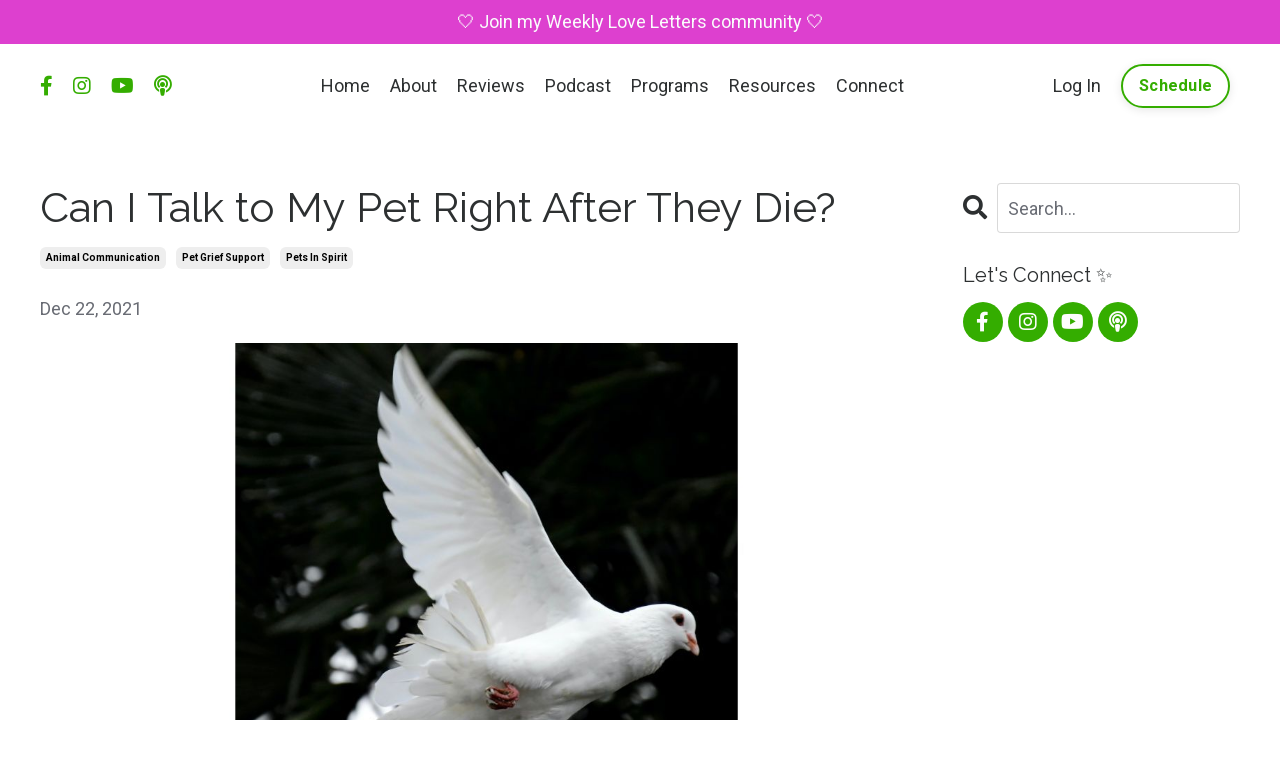

--- FILE ---
content_type: text/html; charset=utf-8
request_url: https://www.animallovelanguages.com/blog/can-i-talk-to-my-pet-right-after-they-die
body_size: 11790
content:
<!doctype html>
<html lang="en">
  <head>
    
              <meta name="csrf-param" content="authenticity_token">
              <meta name="csrf-token" content="fPz5KwUsu9tRT3xxmeo8LtY6Kil4IQdepgTV35Ebg5VwNw9eHVUMz83A28ipBcGyeXOeKsBy2y23KhVoUzx1cA==">
            
    <title>
      
        Can I Talk to My Pet Right After They Die?
      
    </title>
    <meta charset="utf-8" />
    <meta http-equiv="x-ua-compatible" content="ie=edge, chrome=1">
    <meta name="viewport" content="width=device-width, initial-scale=1, shrink-to-fit=no">
    
      <meta name="description" content="Animal communicator Shannon Cutts talks about the common assumption that there is a waiting period after a pet dies before animal communication will work." />
    
    <meta property="og:type" content="website">
<meta property="og:url" content="https://www.animallovelanguages.com/blog/can-i-talk-to-my-pet-right-after-they-die">
<meta name="twitter:card" content="summary_large_image">

<meta property="og:title" content="Can I Talk to My Pet Right After They Die?">
<meta name="twitter:title" content="Can I Talk to My Pet Right After They Die?">


<meta property="og:description" content="Animal communicator Shannon Cutts talks about the common assumption that there is a waiting period after a pet dies before animal communication will work.">
<meta name="twitter:description" content="Animal communicator Shannon Cutts talks about the common assumption that there is a waiting period after a pet dies before animal communication will work.">


<meta property="og:image" content="https://kajabi-storefronts-production.kajabi-cdn.com/kajabi-storefronts-production/file-uploads/sites/2147715233/images/0605a-7101-72be-eb61-0e2dff258cc4_WhiteDoveinFlight_Banner.jpg">
<meta name="twitter:image" content="https://kajabi-storefronts-production.kajabi-cdn.com/kajabi-storefronts-production/file-uploads/sites/2147715233/images/0605a-7101-72be-eb61-0e2dff258cc4_WhiteDoveinFlight_Banner.jpg">


    
      <link href="https://kajabi-storefronts-production.kajabi-cdn.com/kajabi-storefronts-production/file-uploads/themes/2154269331/settings_images/3ec784-c1a0-c07b-55d2-a5fb1670a4f_favicon-32x32.png?v=2" rel="shortcut icon" />
    
    <link rel="canonical" href="https://www.animallovelanguages.com/blog/can-i-talk-to-my-pet-right-after-they-die" />

    <!-- Google Fonts ====================================================== -->
    <link rel="preconnect" href="https://fonts.gstatic.com" crossorigin>
    <link rel="stylesheet" media="print" onload="this.onload=null;this.removeAttribute(&#39;media&#39;);" type="text/css" href="//fonts.googleapis.com/css?family=Roboto:400,700,400italic,700italic|Raleway:400,700,400italic,700italic&amp;display=swap" />

    <!-- Kajabi CSS ======================================================== -->
    <link rel="stylesheet" media="print" onload="this.onload=null;this.removeAttribute(&#39;media&#39;);" type="text/css" href="https://kajabi-app-assets.kajabi-cdn.com/assets/core-0d125629e028a5a14579c81397830a1acd5cf5a9f3ec2d0de19efb9b0795fb03.css" />

    

    <!-- Font Awesome Icons -->
    <link rel="stylesheet" media="print" onload="this.onload=null;this.removeAttribute(&#39;media&#39;);" type="text/css" crossorigin="anonymous" href="https://use.fontawesome.com/releases/v5.15.2/css/all.css" />

    <link rel="stylesheet" media="screen" href="https://kajabi-storefronts-production.kajabi-cdn.com/kajabi-storefronts-production/themes/2154269331/assets/styles.css?1766519348002893" />

    <!-- Customer CSS ====================================================== -->
    <!-- If you're using custom css that affects the first render of the page, replace async_style_link below with styesheet_tag -->
    <link rel="stylesheet" media="print" onload="this.onload=null;this.removeAttribute(&#39;media&#39;);" type="text/css" href="https://kajabi-storefronts-production.kajabi-cdn.com/kajabi-storefronts-production/themes/2154269331/assets/overrides.css?1766519348002893" />
    <style>
  /* Custom CSS Added Via Theme Settings */
  /* CSS Overrides go here */
</style>


    <!-- Kajabi Editor Only CSS ============================================ -->
    

    <!-- Header hook ======================================================= -->
    <link rel="alternate" type="application/rss+xml" title="Blog" href="https://www.animallovelanguages.com/blog.rss" /><script type="text/javascript">
  var Kajabi = Kajabi || {};
</script>
<script type="text/javascript">
  Kajabi.currentSiteUser = {
    "id" : "-1",
    "type" : "Guest",
    "contactId" : "",
  };
</script>
<script type="text/javascript">
  Kajabi.theme = {
    activeThemeName: "Reach",
    previewThemeId: null,
    editor: false
  };
</script>
<meta name="turbo-prefetch" content="false">
<link rel="apple-touch-icon" sizes="57x57" href="/apple-icon-57x57.png">
<link rel="apple-touch-icon" sizes="60x60" href="/apple-icon-60x60.png">
<link rel="apple-touch-icon" sizes="72x72" href="/apple-icon-72x72.png">
<link rel="apple-touch-icon" sizes="76x76" href="/apple-icon-76x76.png">
<link rel="apple-touch-icon" sizes="114x114" href="/apple-icon-114x114.png">
<link rel="apple-touch-icon" sizes="120x120" href="/apple-icon-120x120.png">
<link rel="apple-touch-icon" sizes="144x144" href="/apple-icon-144x144.png">
<link rel="apple-touch-icon" sizes="152x152" href="/apple-icon-152x152.png">
<link rel="apple-touch-icon" sizes="180x180" href="/apple-icon-180x180.png">
<link rel="icon" type="image/png" sizes="192x192"  href="/android-icon-192x192.png">
<link rel="icon" type="image/png" sizes="32x32" href="/favicon-32x32.png">
<link rel="icon" type="image/png" sizes="96x96" href="/favicon-96x96.png">
<link rel="icon" type="image/png" sizes="16x16" href="/favicon-16x16.png">
<link rel="manifest" href="/manifest.json">
<meta name="msapplication-TileColor" content="#ffffff">
<meta name="msapplication-TileImage" content="/ms-icon-144x144.png">
<meta name="theme-color" content="#ffffff">

<!-- Google tag (gtag.js) --> <script async src="https://www.googletagmanager.com/gtag/js?id=AW-844092367"></script> <script> window.dataLayer = window.dataLayer || []; function gtag(){dataLayer.push(arguments);} gtag('js', new Date()); gtag('config', 'AW-844092367'); </script>
<meta name="facebook-domain-verification" content="r0rkiadrm8tn7oxvc93q642hz31yzu" /><script async src="https://www.googletagmanager.com/gtag/js?id=G-ZGRWR9RH33"></script>
<script>
  window.dataLayer = window.dataLayer || [];
  function gtag(){dataLayer.push(arguments);}
  gtag('js', new Date());
  gtag('config', 'G-ZGRWR9RH33');
</script>
<style type="text/css">
  #editor-overlay {
    display: none;
    border-color: #2E91FC;
    position: absolute;
    background-color: rgba(46,145,252,0.05);
    border-style: dashed;
    border-width: 3px;
    border-radius: 3px;
    pointer-events: none;
    cursor: pointer;
    z-index: 10000000000;
  }
  .editor-overlay-button {
    color: white;
    background: #2E91FC;
    border-radius: 2px;
    font-size: 13px;
    margin-inline-start: -24px;
    margin-block-start: -12px;
    padding-block: 3px;
    padding-inline: 10px;
    text-transform:uppercase;
    font-weight:bold;
    letter-spacing:1.5px;

    left: 50%;
    top: 50%;
    position: absolute;
  }
</style>
<script src="https://kajabi-app-assets.kajabi-cdn.com/vite/assets/track_analytics-999259ad.js" crossorigin="anonymous" type="module"></script><link rel="modulepreload" href="https://kajabi-app-assets.kajabi-cdn.com/vite/assets/stimulus-576c66eb.js" as="script" crossorigin="anonymous">
<link rel="modulepreload" href="https://kajabi-app-assets.kajabi-cdn.com/vite/assets/track_product_analytics-9c66ca0a.js" as="script" crossorigin="anonymous">
<link rel="modulepreload" href="https://kajabi-app-assets.kajabi-cdn.com/vite/assets/stimulus-e54d982b.js" as="script" crossorigin="anonymous">
<link rel="modulepreload" href="https://kajabi-app-assets.kajabi-cdn.com/vite/assets/trackProductAnalytics-3d5f89d8.js" as="script" crossorigin="anonymous">      <script type="text/javascript">
        if (typeof (window.rudderanalytics) === "undefined") {
          !function(){"use strict";window.RudderSnippetVersion="3.0.3";var sdkBaseUrl="https://cdn.rudderlabs.com/v3"
          ;var sdkName="rsa.min.js";var asyncScript=true;window.rudderAnalyticsBuildType="legacy",window.rudderanalytics=[]
          ;var e=["setDefaultInstanceKey","load","ready","page","track","identify","alias","group","reset","setAnonymousId","startSession","endSession","consent"]
          ;for(var n=0;n<e.length;n++){var t=e[n];window.rudderanalytics[t]=function(e){return function(){
          window.rudderanalytics.push([e].concat(Array.prototype.slice.call(arguments)))}}(t)}try{
          new Function('return import("")'),window.rudderAnalyticsBuildType="modern"}catch(a){}
          if(window.rudderAnalyticsMount=function(){
          "undefined"==typeof globalThis&&(Object.defineProperty(Object.prototype,"__globalThis_magic__",{get:function get(){
          return this},configurable:true}),__globalThis_magic__.globalThis=__globalThis_magic__,
          delete Object.prototype.__globalThis_magic__);var e=document.createElement("script")
          ;e.src="".concat(sdkBaseUrl,"/").concat(window.rudderAnalyticsBuildType,"/").concat(sdkName),e.async=asyncScript,
          document.head?document.head.appendChild(e):document.body.appendChild(e)
          },"undefined"==typeof Promise||"undefined"==typeof globalThis){var d=document.createElement("script")
          ;d.src="https://polyfill-fastly.io/v3/polyfill.min.js?version=3.111.0&features=Symbol%2CPromise&callback=rudderAnalyticsMount",
          d.async=asyncScript,document.head?document.head.appendChild(d):document.body.appendChild(d)}else{
          window.rudderAnalyticsMount()}window.rudderanalytics.load("2apYBMHHHWpiGqicceKmzPebApa","https://kajabiaarnyhwq.dataplane.rudderstack.com",{})}();
        }
      </script>
      <script type="text/javascript">
        if (typeof (window.rudderanalytics) !== "undefined") {
          rudderanalytics.page({"account_id":"2147699741","site_id":"2147715233"});
        }
      </script>
      <script type="text/javascript">
        if (typeof (window.rudderanalytics) !== "undefined") {
          (function () {
            function AnalyticsClickHandler (event) {
              const targetEl = event.target.closest('a') || event.target.closest('button');
              if (targetEl) {
                rudderanalytics.track('Site Link Clicked', Object.assign(
                  {"account_id":"2147699741","site_id":"2147715233"},
                  {
                    link_text: targetEl.textContent.trim(),
                    link_href: targetEl.href,
                    tag_name: targetEl.tagName,
                  }
                ));
              }
            };
            document.addEventListener('click', AnalyticsClickHandler);
          })();
        }
      </script>
<script>
!function(f,b,e,v,n,t,s){if(f.fbq)return;n=f.fbq=function(){n.callMethod?
n.callMethod.apply(n,arguments):n.queue.push(arguments)};if(!f._fbq)f._fbq=n;
n.push=n;n.loaded=!0;n.version='2.0';n.agent='plkajabi';n.queue=[];t=b.createElement(e);t.async=!0;
t.src=v;s=b.getElementsByTagName(e)[0];s.parentNode.insertBefore(t,s)}(window,
                                                                      document,'script','https://connect.facebook.net/en_US/fbevents.js');


fbq('init', '421081147086478');
fbq('track', "PageView");</script>
<noscript><img height="1" width="1" style="display:none"
src="https://www.facebook.com/tr?id=421081147086478&ev=PageView&noscript=1"
/></noscript>
<meta name='site_locale' content='en'><style type="text/css">
  body main {
    direction: ltr;
  }
  .slick-list {
    direction: ltr;
  }
</style>
<style type="text/css">
  /* Font Awesome 4 */
  .fa.fa-twitter{
    font-family:sans-serif;
  }
  .fa.fa-twitter::before{
    content:"𝕏";
    font-size:1.2em;
  }

  /* Font Awesome 5 */
  .fab.fa-twitter{
    font-family:sans-serif;
  }
  .fab.fa-twitter::before{
    content:"𝕏";
    font-size:1.2em;
  }
</style>
<link rel="stylesheet" href="https://cdn.jsdelivr.net/npm/@kajabi-ui/styles@0.3.0/dist/kajabi_products/kajabi_products.css" />
<script type="module" src="https://cdn.jsdelivr.net/npm/@pine-ds/core@3.11.1/dist/pine-core/pine-core.esm.js"></script>
<script nomodule src="https://cdn.jsdelivr.net/npm/@pine-ds/core@3.11.1/dist/pine-core/index.esm.js"></script>


  </head>

  <style>
  

  
    
      body {
        background-color: #ffffff;
      }
    
  
</style>

  <body id="encore-theme" class="background-light sage-excluded">
    


    <div id="section-header" data-section-id="header">

<style>
  /* Default Header Styles */
  .header {
    
      background-color: #FFFFFF;
    
    font-size: 18px;
  }
  .header a,
  .header a.link-list__link,
  .header a.link-list__link:hover,
  .header a.social-icons__icon,
  .header .user__login a,
  .header .dropdown__item a,
  .header .dropdown__trigger:hover {
    color: #2d3031;
  }
  .header .dropdown__trigger {
    color: #2d3031 !important;
  }
  /* Mobile Header Styles */
  @media (max-width: 767px) {
    .header {
      
      font-size: 16px;
    }
    
    .header .hamburger__slices .hamburger__slice {
      
        background-color: ;
      
    }
    
      .header a.link-list__link, .dropdown__item a, .header__content--mobile {
        text-align: left;
      }
    
    .header--overlay .header__content--mobile  {
      padding-bottom: 20px;
    }
  }
  /* Sticky Styles */
  
</style>

<div class="hidden">
  
    
  
    
  
    
  
    
  
    
      0
    
  
  
  
  
</div>

<header class="header header--static    header--close-on-scroll" kjb-settings-id="sections_header_settings_background_color">
  <div class="hello-bars">
    
      
    
      
    
      
    
      
    
      
          <style>
@media (min-width: 768px) {
  #block-1706750457306 {
    text-align: ;
  }
} 
</style>

<div 
  id="block-1706750457306" 
  class="header__block header__block--hello-bar header__block--show " 
  kjb-settings-id="sections_header_blocks_1706750457306_settings_stretch"
  
>
  

<style>
  #block-1706750457306 .hello-bar {
    background-color: #dd40cf;
  }
  #block-1706750457306 .hello-bar__text {
    color: #fafcfc;
  }
</style>

<div class="block hello-bar background-dark text-center" kjb-settings-id="sections_header_blocks_1706750457306_settings_text">
  
    <a href="https://www.animallovelanguages.com/loveletter"   target="_blank" rel="noopener" >
  
    <div class="container">
      <p 
        class="hello-bar__text" 
        kjb-settings-id="sections_header_blocks_1706750457306_settings_text_color" 
        
      >
        🤍 Join my Weekly Love Letters community 🤍
      </p>
    </div>
  
    </a>
  
</div>

</div>

      
    
  </div>
  
    <div class="header__wrap">
      <div class="header__content header__content--desktop background-unrecognized">
        <div class="container header__container media justify-content-left">
          
            
                <style>
@media (min-width: 768px) {
  #block-1721324980241 {
    text-align: ;
  }
} 
</style>

<div 
  id="block-1721324980241" 
  class="header__block header__switch-content header__block--social-icons " 
  kjb-settings-id="sections_header_blocks_1721324980241_settings_stretch"
  
>
  <style>
  .social-icons--1721324980241 .social-icons__icons {
    justify-content: left
  }
  .social-icons--1721324980241 .social-icons__icon {
    color: #34ad00 !important;
  }
  .social-icons--1721324980241.social-icons--round .social-icons__icon {
    background-color: #2d3031;
  }
  .social-icons--1721324980241.social-icons--square .social-icons__icon {
    background-color: #2d3031;
  }
  
  @media (min-width: 768px) {
    .social-icons--1721324980241 .social-icons__icons {
      justify-content: space-around
    }
  }
</style>


<div class="social-icons social-icons-- social-icons-- social-icons--1721324980241 " kjb-settings-id="sections_header_blocks_1721324980241_settings_social_icons_text_color">
  <div class="social-icons__icons">
    
  <a class="social-icons__icon social-icons__icon--" href="https://www.facebook.com/animallovelanguages"  kjb-settings-id="sections_header_blocks_1721324980241_settings_social_icon_link_facebook">
    <i class="fab fa-facebook-f"></i>
  </a>



  <a class="social-icons__icon social-icons__icon--" href="https://www.instagram.com/loveandfeathersandshells"  kjb-settings-id="sections_header_blocks_1721324980241_settings_social_icon_link_instagram">
    <i class="fab fa-instagram"></i>
  </a>


  <a class="social-icons__icon social-icons__icon--" href="https://www.youtube.com/user/smcutts"  kjb-settings-id="sections_header_blocks_1721324980241_settings_social_icon_link_youtube">
    <i class="fab fa-youtube"></i>
  </a>
















  <a class="social-icons__icon social-icons__icon--" href="https://letstalktoanimals.buzzsprout.com"  kjb-settings-id="sections_header_blocks_1721324980241_settings_social_icon_link_podcasts">
    <i class="fa fa-podcast"></i>
  </a>


  </div>
</div>

</div>

            
          
            
                <style>
@media (min-width: 768px) {
  #block-1555988491313 {
    text-align: center;
  }
} 
</style>

<div 
  id="block-1555988491313" 
  class="header__block header__switch-content header__block--menu stretch" 
  kjb-settings-id="sections_header_blocks_1555988491313_settings_stretch"
  
>
  <div class="link-list justify-content-center" kjb-settings-id="sections_header_blocks_1555988491313_settings_menu">
  
    <a class="link-list__link" href="https://www.animallovelanguages.com/" >Home</a>
  
    <a class="link-list__link" href="https://www.animallovelanguages.com/about" >About</a>
  
    <a class="link-list__link" href="https://www.animallovelanguages.com/ravereviews" >Reviews</a>
  
    <a class="link-list__link" href="https://www.animallovelanguages.com/podcast" >Podcast</a>
  
    <a class="link-list__link" href="https://www.animallovelanguages.com/enroll" >Programs</a>
  
    <a class="link-list__link" href="https://www.animallovelanguages.com/resources" >Resources</a>
  
    <a class="link-list__link" href="https://www.animallovelanguages.com/connect" >Connect</a>
  
</div>

</div>

              
          
            
                <style>
@media (min-width: 768px) {
  #block-1555988487706 {
    text-align: left;
  }
} 
</style>

<div 
  id="block-1555988487706" 
  class="header__block header__switch-content header__block--user " 
  kjb-settings-id="sections_header_blocks_1555988487706_settings_stretch"
  
>
  <style>
  /* Dropdown menu colors for desktop */
  @media (min-width: 768px) {
    #block-1555988487706 .dropdown__menu {
      background: #FFFFFF;
      color: #595959;
    }
    #block-1555988487706 .dropdown__item a,
    #block-1555988487706 {
      color: #595959;
    }
  }
  /* Mobile menu text alignment */
  @media (max-width: 767px) {
    #block-1555988487706 .dropdown__item a,
    #block-1555988487706 .user__login a {
      text-align: left;
    }
  }
</style>

<div class="user" kjb-settings-id="sections_header_blocks_1555988487706_settings_language_login">
  
    <span class="user__login" kjb-settings-id="language_login"><a href="/login">Log In</a></span>
  
</div>

</div>

              
          
            
                <style>
@media (min-width: 768px) {
  #block-1612902775268 {
    text-align: right;
  }
} 
</style>

<div 
  id="block-1612902775268" 
  class="header__block header__switch-content header__block--cta " 
  kjb-settings-id="sections_header_blocks_1612902775268_settings_stretch"
  
>
  






<style>
  #block-1612902775268 .btn,
  [data-slick-id="1612902775268"] .block .btn {
    color: #2d3031;
    border-color: #34ad00;
    border-radius: 50px;
    background-color: #34ad00;
  }
  #block-1612902775268 .btn--outline,
  [data-slick-id="1612902775268"] .block .btn--outline {
    background: transparent;
    color: #34ad00;
  }
</style>

<a class="btn btn--outline btn--small btn--auto" href="https://animallovelanguages.as.me/schedule.php"    kjb-settings-id="sections_header_blocks_1612902775268_settings_btn_background_color" role="button">
  Schedule
</a>


</div>

              
          
            
          
          
            <div class="hamburger hidden--desktop" kjb-settings-id="sections_header_settings_hamburger_color">
              <div class="hamburger__slices">
                <div class="hamburger__slice hamburger--slice-1"></div>
                <div class="hamburger__slice hamburger--slice-2"></div>
                <div class="hamburger__slice hamburger--slice-3"></div>
                <div class="hamburger__slice hamburger--slice-4"></div>
              </div>
            </div>
          
          
        </div>
      </div>
      <div class="header__content header__content--mobile">
        <div class="header__switch-content header__spacer"></div>
      </div>
    </div>
  
</header>

</div>
    <main>
      <div data-dynamic-sections=blog_post><div id="section-1599688991346" data-section-id="1599688991346"><style>
  
  .blog-post-body {
    background-color: ;
  }
  .blog-post-body .sizer {
    padding-top: 40px;
    padding-bottom: 40px;
  }
  .blog-post-body .container {
    max-width: calc(1260px + 10px + 10px);
    padding-right: 10px;
    padding-left: 10px;
  }
  .blog-post-body__panel {
    background-color: #ffffff;
    border-color: ;
    border-radius: 4px;
    border-style: none;
    border-width: 25px ;
  }
  .blog-post-body__title {
    color:  !important;
  }
  .blog-post-body__date {
    color: ;
  }
  .tag {
    color: ;
    background-color: ;
  }
  .tag:hover {
    color: ;
    background-color: ;
  }
  .blog-post-body__content {
    color: ;
  }
  @media (min-width: 768px) {
    
    .blog-post-body .sizer {
      padding-top: 40px;
      padding-bottom: 40px;
    }
    .blog-post-body .container {
      max-width: calc(1260px + 40px + 40px);
      padding-right: 40px;
      padding-left: 40px;
    }
  }
</style>

<section class="blog-post-body " kjb-settings-id="sections_1599688991346_settings_background_color">
  <div class="sizer">
    
    <div class="container">
      <div class="row">
        
          <div class="col-lg-9">
        
          
            
            <div class="blog-post-body__info">
              <h1 class="blog-post-body__title">Can I Talk to My Pet Right After They Die?</h1>
              
                <span class="blog-post-body__tags" kjb-settings-id="sections_1599688991346_settings_show_tags">
                  
                    
                      <a class="tag" href="https://www.animallovelanguages.com/blog?tag=animal+communication">animal communication</a>
                    
                      <a class="tag" href="https://www.animallovelanguages.com/blog?tag=pet+grief+support">pet grief support</a>
                    
                      <a class="tag" href="https://www.animallovelanguages.com/blog?tag=pets+in+spirit">pets in spirit</a>
                    
                  
                </span>
              
              
                <span class="blog-post-body__date" kjb-settings-id="sections_1599688991346_settings_show_date">Dec 22, 2021</span>
              
              
            </div>
            
              <div class="blog-post-body__media">
  
  
  
    
      <img loading="auto" alt="white dove in flight" src="https://kajabi-storefronts-production.kajabi-cdn.com/kajabi-storefronts-production/file-uploads/blogs/2147583066/images/84363a6-0bea-3dff-730-543131dac88_WhiteDoveinFlight_Banner.jpg" />
    
  


</div>

            
            <div class="blog-post-body__content">
              <!-- wp:paragraph -->
<p><em>Losing a pet is hard. Painful. Lonely. We don't want to be apart for one second and suddenly we are facing a lifetime of separation. Can animal communication help? How soon will your pet be done transitioning and ready to talk to you? Rainbow Bridge animal communicator Shannon Cutts answers these questions and more.</em></p>
<!-- /wp:paragraph -->
<p>&nbsp;</p>
<!-- wp:paragraph -->
<p>My heart is with you. It is INCREDIBLY difficult to say goodbye to our animal loves. In many cases, my clients confide privately that it was harder to cope with their pet's passing than with some human losses they've endured.</p>
<!-- /wp:paragraph -->
<p>&nbsp;</p>
<!-- wp:paragraph -->
<p>Why is this?</p>
<div class="wp-block-media-text alignwide has-media-on-the-right is-stacked-on-mobile" style="grid-template-columns: auto 37%;">
<div class="wp-block-media-text__content"><!-- wp:paragraph {"placeholder":"Content…","style":{"typography":{"fontSize":"18px"}}} -->
<p style="font-size: 18px;">&nbsp;</p>
<!-- /wp:paragraph --> <!-- wp:paragraph -->
<p>Pets love us unconditionally. Even the difficult ones. Even the unruly ones. Even the ones who never seemed to warm up to us like we'd hoped for. Even the rescues who spat or hissed or bit or viewed our world as their toilet. They all love us unconditionally. And unconditional love is the hardest kind of love to feel separated from.</p>
<p>&nbsp;</p>
<p>Animal communication and pet mediumship offers an immediate point of reconnection. Yes, your pet's precious physical form will still be missing. But their spirit - the essence of who they are to you - is available immediately to you for comfort.</p>
<!-- /wp:paragraph --></div>
</div>
<!-- /wp:media-text -->
<p>&nbsp;</p>
<!-- wp:paragraph -->
<p>You will notice I say "immediately."</p>
<!-- /wp:paragraph -->
<p>&nbsp;</p>
<!-- wp:paragraph -->
<p>This is my truth based on experiences I have had communicating with animals in the afterlife.</p>
<!-- /wp:paragraph -->
<p>&nbsp;</p>
<!-- wp:paragraph -->
<p>Pets don't view death the way most people do - as something to delay as long as possible (or preferably fix and solve so we don't have to ever do it!). For animals, death is simply a trip to another state of being, one that offers different freedoms and experiences than what is available to them when they live in an embodied state.</p>
<!-- /wp:paragraph -->
<p>&nbsp;</p>
<!-- wp:paragraph -->
<p>In other words, animals don't fear death or avoid death the way most of us do.</p>
<!-- /wp:paragraph -->
<p>&nbsp;</p>
<!-- wp:paragraph -->
<p>Now, does this mean an animal who is being predated upon in a wild setting isn't going to feel that fear and desire to escape and live to tell of it? No it doesn't. Animals, like people, have a well-built survival instinct and a fully functioning fight or flight response system that will kick in whenever danger looms.</p>
<!-- /wp:paragraph -->
<p>&nbsp;</p>
<!-- wp:paragraph -->
<p>But on the spirit/soul level, when the time to die is upon them, our pets accept it. An animal's soul transitions with an easy little lift up and out of their physical container and into the spirit dimension.</p>
<!-- /wp:paragraph -->
<p>&nbsp;</p>
<!-- wp:paragraph -->
<p>So it is quick. One reason death happens more quickly for the non-human animals in our life is because our pets don't have to do battle with their hyper-involved prefrontal cortex before and during the process of death. All those thoughts, all that rationalizing and analysis, clogs the spirit pipeline. It slows the process down. It lowers the vibration from the physical side so it is harder for the spirit to make its crossing.</p>
<!-- /wp:paragraph -->
<p>&nbsp;</p>
<div class="wp-block-media-text alignwide is-stacked-on-mobile" style="grid-template-columns: 38% auto;">
<div class="wp-block-media-text__content"><!-- wp:paragraph {"placeholder":"Content…","style":{"typography":{"fontSize":"18px"}}} -->
<p>Our pets don't have to cope with an overactive intellect when it is time to die. Animals retain their communion with the rest of the natural world, with its ebbs and flows, its seasons and its cycles of birth, death and rebirth.</p>
<!-- /wp:paragraph --> <!-- wp:paragraph {"placeholder":"Content…","style":{"typography":{"fontSize":"18px"}}} -->
<p>So our pets see death as a natural experience, once which has its place and its reason for existing.</p>
<!-- /wp:paragraph --> <!-- wp:paragraph -->
<p>All this to say, if you have ever been present for your pet's actual transition, you have probably witnessed how it happened in a moment.</p>
<!-- /wp:paragraph --></div>
</div>
<!-- /wp:media-text -->
<p>&nbsp;</p>
<!-- wp:paragraph -->
<p>What you may not have known or sensed - due to your own grief and emotion and the mind's mentalizing and getting in the way - is that just one moment later, your pet was in the afterlife.</p>
<!-- /wp:paragraph -->
<p>&nbsp;</p>
<!-- wp:paragraph -->
<p>And perhaps you even experienced how, later on that day or in the middle of the night or the next morning, you heard or bark or chirp or meow or whinny or something else occurred to give you pause....could it be.....was that....no, that's right. My pet is dead.</p>
<!-- /wp:paragraph -->
<p>&nbsp;</p>
<!-- wp:paragraph -->
<p>No. Your pet is not dead. Your pet's body is dead. Your pet is alive. And you can talk to your pet. Right now. You don't have to wait. There is no two week hold or three month suspension until your animal gets situated in spirit.</p>
<!-- /wp:paragraph -->
<p>&nbsp;</p>
<!-- wp:paragraph -->
<p>Your beloved pet is situated and waiting to speak with you. Are you ready? I can help.</p>
<!-- /wp:paragraph -->
<p>&nbsp;</p>
            </div>
            
              






<style>
  .blog-post-cta {
    background-color: #ffffff;
    border-color: ;
    border-width: 1px;
    text-align: center;
  }
  #cta-btn {
    margin-top: 20px;
    border-color: #34ad00;
    border-radius: 50px;
    color: #fdfdfd;
    background-color: #34ad00;
  }
  #cta-btn.btn--outline {
    background: transparent;
    color: #34ad00;
  }
</style>

<div class="blog-post-cta background-light" kjb-settings-id="sections_1599688991346_settings_cta_background_color">
  <div
    class="blog-post-cta__content"
    kjb-settings-id="sections_1599688991346_settings_cta_content"
    
  >
    <p><em>Scheduling your pet's animal communication session is fast &amp; easy!</em></p>
  </div>
  <a
    id="cta-btn"
    class="btn btn--outline btn--small btn--full"
    href="https://animallovelanguages.as.me/"
    
    
    kjb-settings-id="sections_1599688991346_settings_cta_btn_background_color"
  >
    
      Schedule your pet session
    
  </a>
</div>

            
            
              








<style>
  .blog-post-optin {
    background-color: #ffffff;
    border-color: ;
    border-width: 1px;
    text-align: center;
  }
  .blog-post-optin__disclaimer-text {
    color: #888888;
  }
  #opt-in-btn {
    border-color: #34ad00;
    border-radius: 0px;
    color: #fcf9f9;
    background-color: #34ad00;
  }
  #opt-in-btn.btn--outline {
    background: transparent;
    color: #34ad00;
  }
</style>

<div class="blog-post-optin background-light" kjb-settings-id="sections_1599688991346_settings_opt_in_background_color">
  <div
    class="blog-post-optin__content"
    kjb-settings-id="sections_1599688991346_settings_opt_in_content"
    
  >
    <p><strong>Get a fresh new blog post in your inbox each week PLUS $25 off any pet session with me.</strong></p>
  </div>
  <div class="blog-post-optin__form" kjb-settings-id="sections_1599688991346_settings_opt_in_form">
    
    
      <form data-parsley-validate="true" data-kjb-disable-on-submit="true" action="https://www.animallovelanguages.com/forms/2148189580/form_submissions" accept-charset="UTF-8" method="post"><input name="utf8" type="hidden" value="&#x2713;" autocomplete="off" /><input type="hidden" name="authenticity_token" value="hsmJ9opV/2cyLjW0cwAdZV7LokAa6aXNKAEF6XgQ05FjnZBiYGeYst3+OWv9i0huTtD85fz9ABKVrxtmflkHlQ==" autocomplete="off" /><input type="text" name="website_url" autofill="off" placeholder="Skip this field" style="display: none;" /><input type="hidden" name="kjb_fk_checksum" autofill="off" value="b821e269875ebfa32acab401e36ccc25" />
        <input type="hidden" name="thank_you_url" value="/resource_redirect/landing_pages/2149491014">
        
          <div class="email-field form-group"><input required="required" class="form-control" placeholder="Your email" type="email" name="form_submission[email]" id="form_submission_email" /></div>
        
          <div class="text-field form-group"><input type="text" name="form_submission[name]" id="form_submission_name" value="" required="required" class="form-control" placeholder="Your name" /></div>
        
        <button
          id="opt-in-btn"
          class="btn btn--solid btn--medium btn--full "
          name="commit"
        >Sign me up</button>
      </form>
    
  </div>
  
    <p
      class="blog-post-optin__disclaimer-text"
      kjb-settings-id="sections_1599688991346_settings_opt_in_disclaimer_text"
      >
      Zero spam. Unsubscribe anytime.
    </p>
  
</div>

            
            

          
        </div>
        <style>
   .sidebar__panel {
     background-color: #ffffff;
     border-color: ;
     border-radius: 4px;
     border-style: none;
     border-width: 25px ;
   }
</style>

<div class="col-lg-3    ">
  <div class="sidebar" kjb-settings-id="sections_1599688991346_settings_show_sidebar">
    
      
        <div class="sidebar__block">
          
              <style>
  .sidebar-search__icon i {
    color: ;
  }
  .sidebar-search--1600295460576 ::-webkit-input-placeholder {
    color: ;
  }
  .sidebar-search--1600295460576 ::-moz-placeholder {
    color: ;
  }
  .sidebar-search--1600295460576 :-ms-input-placeholder {
    color: ;
  }
  .sidebar-search--1600295460576 :-moz-placeholder {
    color: ;
  }
  .sidebar-search--1600295460576 .sidebar-search__input {
    color: ;
  }
</style>

<div class="sidebar-search sidebar-search--1600295460576" kjb-settings-id="sections_1599688991346_blocks_1600295460576_settings_search_text">
  <form class="sidebar-search__form" action="/blog/search" method="get" role="search">
    <span class="sidebar-search__icon"><i class="fa fa-search"></i></span>
    <input class="form-control sidebar-search__input" type="search" name="q" placeholder="Search...">
  </form>
</div>

            
        </div>
      
        <div class="sidebar__block">
          
              <style>
  .social-icons--1600295468756 .social-icons__icons {
    justify-content: 
  }
  .social-icons--1600295468756 .social-icons__icon {
    color: #fdfdfd !important;
  }
  .social-icons--1600295468756.social-icons--round .social-icons__icon {
    background-color: #34ad00;
  }
  .social-icons--1600295468756.social-icons--square .social-icons__icon {
    background-color: #34ad00;
  }
  
  @media (min-width: 768px) {
    .social-icons--1600295468756 .social-icons__icons {
      justify-content: 
    }
  }
</style>


<style>
  .social-icons--1600295468756 {
    text-align: left;
  }
  
  .social-icons--1600295468756 .social-icons__heading {
    color: ;
  }
</style>

<div class="social-icons social-icons--sidebar social-icons--round social-icons--1600295468756" kjb-settings-id="sections_1599688991346_blocks_1600295468756_settings_social_icons_text_color">
  <p class="h5 social-icons__heading" >
    Let's Connect ✨
  </p>
  <div class="social-icons__icons">
    
  <a class="social-icons__icon social-icons__icon--" href="https://www.facebook.com/animallovelanguages"  target="_blank" rel="noopener"  kjb-settings-id="sections_1599688991346_blocks_1600295468756_settings_social_icon_link_facebook">
    <i class="fab fa-facebook-f"></i>
  </a>



  <a class="social-icons__icon social-icons__icon--" href="https://www.instagram.com/loveandfeathersandshells"  target="_blank" rel="noopener"  kjb-settings-id="sections_1599688991346_blocks_1600295468756_settings_social_icon_link_instagram">
    <i class="fab fa-instagram"></i>
  </a>


  <a class="social-icons__icon social-icons__icon--" href="https://www.youtube.com/user/smcutts"  target="_blank" rel="noopener"  kjb-settings-id="sections_1599688991346_blocks_1600295468756_settings_social_icon_link_youtube">
    <i class="fab fa-youtube"></i>
  </a>
















  <a class="social-icons__icon social-icons__icon--" href="https://letstalktoanimals.buzzsprout.com"  target="_blank" rel="noopener"  kjb-settings-id="sections_1599688991346_blocks_1600295468756_settings_social_icon_link_podcasts">
    <i class="fa fa-podcast"></i>
  </a>


  </div>
</div>

            
        </div>
      
    
  </div>
</div>

      </div>
    </div>
  </div>
</section>

</div></div>
    </main>
    <div id="section-footer" data-section-id="footer">
  <style>
    #section-footer {
      -webkit-box-flex: 1;
      -ms-flex-positive: 1;
      flex-grow: 1;
      display: -webkit-box;
      display: -ms-flexbox;
      display: flex;
    }
    .footer {
      -webkit-box-flex: 1;
      -ms-flex-positive: 1;
      flex-grow: 1;
    }
  </style>

<style>
  .footer {
    background-color: #ffffff;
  }
  .footer, .footer__block {
    font-size: 16px;
    color: ;
  }
  .footer .logo__text {
    color: ;
  }
  .footer .link-list__links {
    width: 100%;
  }
  .footer a.link-list__link {
    color: ;
  }
  .footer .link-list__link:hover {
    color: ;
  }
  .copyright {
    color: ;
  }
  @media (min-width: 768px) {
    .footer, .footer__block {
      font-size: 18px;
    }
  }
  .powered-by a {
    color: rgba(0, 0, 0, 0) !important;
  }
  
</style>

<footer class="footer   background-light  " kjb-settings-id="sections_footer_settings_background_color">
  <div class="footer__content">
    <div class="container footer__container media">
      
        
            <div 
  id="block-1555988519593" 
  class="footer__block "
  
>
  

<style>
  #block-1555988519593 {
    line-height: 1;
  }
  #block-1555988519593 .logo__image {
    display: block;
    width: 300px;
  }
  #block-1555988519593 .logo__text {
    color: ;
  }
</style>

<a class="logo" href="/">
  
    
      <img loading="auto" class="logo__image" alt="Footer Logo" kjb-settings-id="sections_footer_blocks_1555988519593_settings_logo" src="https://kajabi-storefronts-production.kajabi-cdn.com/kajabi-storefronts-production/file-uploads/themes/2154269331/settings_images/21a633c-efc-b516-7ceb-66f355e4483_ALL_3LinesLogo.png" />
    
  
</a>

</div>

          
      
        
            <div 
  id="block-1555988525205" 
  class="footer__block "
  
>
  <span class="copyright" kjb-settings-id="sections_footer_blocks_1555988525205_settings_copyright" role="presentation">
  &copy; 2026 Animal Love Languages LLC. All rights reserved.
</span>

</div>

          
      
        
            <div 
  id="block-1613688046805" 
  class="footer__block "
  
>
  <style>
  .social-icons--1613688046805 .social-icons__icons {
    justify-content: 
  }
  .social-icons--1613688046805 .social-icons__icon {
    color: #f5fafa !important;
  }
  .social-icons--1613688046805.social-icons--round .social-icons__icon {
    background-color: #03989e;
  }
  .social-icons--1613688046805.social-icons--square .social-icons__icon {
    background-color: #03989e;
  }
  
  @media (min-width: 768px) {
    .social-icons--1613688046805 .social-icons__icons {
      justify-content: 
    }
  }
</style>

<div class="social-icons social-icons--round social-icons--1613688046805" kjb-settings-id="sections_footer_blocks_1613688046805_settings_social_icons_text_color">
  <div class="social-icons__icons">
    
  <a class="social-icons__icon social-icons__icon--" href="https://www.facebook.com/animallovelanguages"  kjb-settings-id="sections_footer_blocks_1613688046805_settings_social_icon_link_facebook">
    <i class="fab fa-facebook-f"></i>
  </a>



  <a class="social-icons__icon social-icons__icon--" href="https://www.instagram.com/loveandfeathersandshells"  kjb-settings-id="sections_footer_blocks_1613688046805_settings_social_icon_link_instagram">
    <i class="fab fa-instagram"></i>
  </a>


  <a class="social-icons__icon social-icons__icon--" href="https://www.youtube.com/user/smcutts"  kjb-settings-id="sections_footer_blocks_1613688046805_settings_social_icon_link_youtube">
    <i class="fab fa-youtube"></i>
  </a>
















  <a class="social-icons__icon social-icons__icon--" href="https://letstalktoanimals.buzzsprout.com/"  kjb-settings-id="sections_footer_blocks_1613688046805_settings_social_icon_link_podcasts">
    <i class="fa fa-podcast"></i>
  </a>


  </div>
</div>

</div>

        
      
        
            




<style>
  /* flush setting */
  
  
  /* margin settings */
  #block-1602193175296, [data-slick-id="1602193175296"] {
    margin-top: 0px;
    margin-right: 0px;
    margin-bottom: 0px;
    margin-left: 0px;
  }
  #block-1602193175296 .block, [data-slick-id="1602193175296"] .block {
    /* border settings */
    border: 4px  black;
    border-radius: 4px;
    

    /* background color */
    
      background-color: ;
    
    /* default padding for mobile */
    
      padding: 20px;
    
    
      padding: 20px;
    
    
      
        padding: 20px;
      
    
    /* mobile padding overrides */
    
    
      padding-top: 0px;
    
    
      padding-right: 0px;
    
    
      padding-bottom: 0px;
    
    
      padding-left: 0px;
    
  }

  @media (min-width: 768px) {
    /* desktop margin settings */
    #block-1602193175296, [data-slick-id="1602193175296"] {
      margin-top: 0px;
      margin-right: 0px;
      margin-bottom: 0px;
      margin-left: 0px;
    }
    #block-1602193175296 .block, [data-slick-id="1602193175296"] .block {
      /* default padding for desktop  */
      
        padding: 30px;
      
      
        
          padding: 30px;
        
      
      /* desktop padding overrides */
      
      
        padding-top: 0px;
      
      
        padding-right: 0px;
      
      
        padding-bottom: 0px;
      
      
        padding-left: 0px;
      
    }
  }
  /* mobile text align */
  @media (max-width: 767px) {
    #block-1602193175296, [data-slick-id="1602193175296"] {
      text-align: center;
    }
  }
</style>



<div
  id="block-1602193175296"
  class="
  block-type--link_list
  text-left
  col-
  
  
  
  
  "
  
  data-reveal-event=""
  data-reveal-offset=""
  data-reveal-units=""
  
    kjb-settings-id="sections_footer_blocks_1602193175296_settings_width"
  
  
>
  <div class="block
    box-shadow-
    "
    
      data-aos="-"
      data-aos-delay=""
      data-aos-duration=""
    
    
  >
    
    <style>
  #block-1602193175296 .link-list__title {
    color: ;
  }
  #block-1602193175296 .link-list__link {
    color: ;
  }
</style>



<div class="link-list link-list--column link-list--desktop-left link-list--mobile-center">
  
  <div class="link-list__links" kjb-settings-id="sections_footer_blocks_1602193175296_settings_menu">
    
      <a class="link-list__link" href="https://www.animallovelanguages.com/" >Home</a>
    
      <a class="link-list__link" href="https://animallovelanguages.as.me/schedule.php" >Schedule</a>
    
      <a class="link-list__link" href="https://www.animallovelanguages.com/connect" >Connect</a>
    
      <a class="link-list__link" href="https://www.animallovelanguages.com/privacy-terms" >Privacy & Terms</a>
    
      <a class="link-list__link" href="https://www.animallovelanguages.com/wesupport" >We Support</a>
    
  </div>
</div>

  </div>
</div>


          
      
    </div>
    

  </div>

</footer>

</div>
    <div id="section-exit_pop" data-section-id="exit_pop"><style>
  #exit-pop .modal__content {
    background: #ffffff;
  }
  
</style>



  <div class="modal exit-pop" id="exit-pop" kjb-settings-id="sections_exit_pop_settings_modal_edit" data-timed-reveal="50" data-cookie-expire="0">
    <div class="modal__content background-light">
      <div class="close-x">
        <div class="close-x__part"></div>
        <div class="close-x__part"></div>
      </div>
      <div class="modal__body row text- align-items-start justify-content-center">
        
          
                




<style>
  /* flush setting */
  
  
  /* margin settings */
  #block-1585757552293, [data-slick-id="1585757552293"] {
    margin-top: 0px;
    margin-right: 0px;
    margin-bottom: 0px;
    margin-left: 0px;
  }
  #block-1585757552293 .block, [data-slick-id="1585757552293"] .block {
    /* border settings */
    border: 4px none black;
    border-radius: 0px;
    

    /* background color */
    
    /* default padding for mobile */
    
    
    
    /* mobile padding overrides */
    
      padding: 0;
    
    
    
    
    
  }

  @media (min-width: 768px) {
    /* desktop margin settings */
    #block-1585757552293, [data-slick-id="1585757552293"] {
      margin-top: 0px;
      margin-right: 0px;
      margin-bottom: 0px;
      margin-left: 0px;
    }
    #block-1585757552293 .block, [data-slick-id="1585757552293"] .block {
      /* default padding for desktop  */
      
      
      /* desktop padding overrides */
      
        padding: 0;
      
      
      
        padding-right: 20px;
      
      
      
        padding-left: 20px;
      
    }
  }
  /* mobile text align */
  @media (max-width: 767px) {
    #block-1585757552293, [data-slick-id="1585757552293"] {
      text-align: ;
    }
  }
</style>



<div
  id="block-1585757552293"
  class="
  block-type--image
  text-
  col-12
  
  
  
  
  "
  
  data-reveal-event=""
  data-reveal-offset=""
  data-reveal-units=""
  
    kjb-settings-id="sections_exit_pop_blocks_1585757552293_settings_width"
  
  
>
  <div class="block
    box-shadow-none
    "
    
      data-aos="-"
      data-aos-delay=""
      data-aos-duration=""
    
    
  >
    
    

<style>
  #block-1585757552293 .block,
  [data-slick-id="1585757552293"] .block {
    display: flex;
    justify-content: flex-start;
  }
  #block-1585757552293 .image,
  [data-slick-id="1585757552293"] .image {
    width: 100%;
    overflow: hidden;
    
    border-radius: 4px;
    
  }
  #block-1585757552293 .image__image,
  [data-slick-id="1585757552293"] .image__image {
    width: 100%;
    
  }
  #block-1585757552293 .image__overlay,
  [data-slick-id="1585757552293"] .image__overlay {
    
      opacity: 0;
    
    background-color: #fff;
    border-radius: 4px;
    
  }
  
  #block-1585757552293 .image__overlay-text,
  [data-slick-id="1585757552293"] .image__overlay-text {
    color:  !important;
  }
  @media (min-width: 768px) {
    #block-1585757552293 .block,
    [data-slick-id="1585757552293"] .block {
        display: flex;
        justify-content: center;
    }
    #block-1585757552293 .image__overlay,
    [data-slick-id="1585757552293"] .image__overlay {
      
        opacity: 0;
      
    }
    #block-1585757552293 .image__overlay:hover {
      opacity: 1;
    }
  }
  
</style>

<div class="image">
  
    
      <a class="image__link" href="/resource_redirect/landing_pages/2149488796"   >
    
        <img loading="auto" class="image__image" alt="Animal Communication weekly love letter" kjb-settings-id="sections_exit_pop_blocks_1585757552293_settings_image" src="https://kajabi-storefronts-production.kajabi-cdn.com/kajabi-storefronts-production/file-uploads/themes/2154269331/settings_images/7da8b6e-2c36-313a-ee4c-2b1df4b7e_WLL_JoinUs.png" />
    
      </a>
    
    
  
</div>

  </div>
</div>


              
        
          
                




<style>
  /* flush setting */
  
  
  /* margin settings */
  #block-1714674194959, [data-slick-id="1714674194959"] {
    margin-top: 0px;
    margin-right: 0px;
    margin-bottom: 0px;
    margin-left: 0px;
  }
  #block-1714674194959 .block, [data-slick-id="1714674194959"] .block {
    /* border settings */
    border: 4px  black;
    border-radius: 4px;
    

    /* background color */
    
    /* default padding for mobile */
    
    
      padding: 20px;
    
    
      
        padding: 20px;
      
    
    /* mobile padding overrides */
    
    
      padding-top: 0px;
    
    
      padding-right: 0px;
    
    
      padding-bottom: 0px;
    
    
      padding-left: 0px;
    
  }

  @media (min-width: 768px) {
    /* desktop margin settings */
    #block-1714674194959, [data-slick-id="1714674194959"] {
      margin-top: 0px;
      margin-right: 0px;
      margin-bottom: 0px;
      margin-left: 0px;
    }
    #block-1714674194959 .block, [data-slick-id="1714674194959"] .block {
      /* default padding for desktop  */
      
      
        
          padding: 30px;
        
      
      /* desktop padding overrides */
      
      
        padding-top: 0px;
      
      
        padding-right: 0px;
      
      
        padding-bottom: 0px;
      
      
        padding-left: 0px;
      
    }
  }
  /* mobile text align */
  @media (max-width: 767px) {
    #block-1714674194959, [data-slick-id="1714674194959"] {
      text-align: center;
    }
  }
</style>



<div
  id="block-1714674194959"
  class="
  block-type--cta
  text-center
  col-12
  
  
  
  
  "
  
  data-reveal-event=""
  data-reveal-offset=""
  data-reveal-units=""
  
    kjb-settings-id="sections_exit_pop_blocks_1714674194959_settings_width"
  
  
>
  <div class="block
    box-shadow-
    "
    
      data-aos="-"
      data-aos-delay=""
      data-aos-duration=""
    
    
  >
    
    






<style>
  #block-1714674194959 .btn,
  [data-slick-id="1714674194959"] .block .btn {
    color: #f5f9f9;
    border-color: #34ad00;
    border-radius: 50px;
    background-color: #34ad00;
  }
  #block-1714674194959 .btn--outline,
  [data-slick-id="1714674194959"] .block .btn--outline {
    background: transparent;
    color: #34ad00;
  }
</style>

<a class="btn btn--outline btn--large btn--auto" href="/resource_redirect/landing_pages/2149488796"    kjb-settings-id="sections_exit_pop_blocks_1714674194959_settings_btn_background_color" role="button">
  💌 Send me love letters 💌
</a>


  </div>
</div>


              
        
      </div>
    </div>
  </div>




</div>
    <div id="section-two_step" data-section-id="two_step"><style>
  #two-step .modal__content {
    background: ;
  }
  
    #two-step .modal__body, #two-step .modal__content {
      padding: 0;
    }
    #two-step .row {
      margin: 0;
    }
  
</style>

<div class="modal two-step" id="two-step" kjb-settings-id="sections_two_step_settings_two_step_edit">
  <div class="modal__content background-unrecognized">
    <div class="close-x">
      <div class="close-x__part"></div>
      <div class="close-x__part"></div>
    </div>
    <div class="modal__body row text- align-items-start justify-content-left">
      
         
              




<style>
  /* flush setting */
  
  
  /* margin settings */
  #block-1711651462449, [data-slick-id="1711651462449"] {
    margin-top: 0px;
    margin-right: 0px;
    margin-bottom: 0px;
    margin-left: 0px;
  }
  #block-1711651462449 .block, [data-slick-id="1711651462449"] .block {
    /* border settings */
    border: 4px  black;
    border-radius: 4px;
    

    /* background color */
    
    /* default padding for mobile */
    
    
      padding: 20px;
    
    
      
    
    /* mobile padding overrides */
    
      padding: 0;
    
    
      padding-top: 0px;
    
    
      padding-right: 0px;
    
    
      padding-bottom: 0px;
    
    
      padding-left: 0px;
    
  }

  @media (min-width: 768px) {
    /* desktop margin settings */
    #block-1711651462449, [data-slick-id="1711651462449"] {
      margin-top: 0px;
      margin-right: 0px;
      margin-bottom: 0px;
      margin-left: 0px;
    }
    #block-1711651462449 .block, [data-slick-id="1711651462449"] .block {
      /* default padding for desktop  */
      
      
        
      
      /* desktop padding overrides */
      
        padding: 0;
      
      
        padding-top: 0px;
      
      
        padding-right: 0px;
      
      
        padding-bottom: 0px;
      
      
        padding-left: 0px;
      
    }
  }
  /* mobile text align */
  @media (max-width: 767px) {
    #block-1711651462449, [data-slick-id="1711651462449"] {
      text-align: ;
    }
  }
</style>



<div
  id="block-1711651462449"
  class="
  block-type--image
  text-
  col-12
  
  
  
  
  "
  
  data-reveal-event=""
  data-reveal-offset=""
  data-reveal-units=""
  
    kjb-settings-id="sections_two_step_blocks_1711651462449_settings_width"
  
  
>
  <div class="block
    box-shadow-
    "
    
      data-aos="-"
      data-aos-delay=""
      data-aos-duration=""
    
    
  >
    
    

<style>
  #block-1711651462449 .block,
  [data-slick-id="1711651462449"] .block {
    display: flex;
    justify-content: flex-start;
  }
  #block-1711651462449 .image,
  [data-slick-id="1711651462449"] .image {
    width: 100%;
    overflow: hidden;
    
    border-radius: 4px;
    
  }
  #block-1711651462449 .image__image,
  [data-slick-id="1711651462449"] .image__image {
    width: 100%;
    
  }
  #block-1711651462449 .image__overlay,
  [data-slick-id="1711651462449"] .image__overlay {
    
      opacity: 0;
    
    background-color: #fff;
    border-radius: 4px;
    
  }
  
  #block-1711651462449 .image__overlay-text,
  [data-slick-id="1711651462449"] .image__overlay-text {
    color:  !important;
  }
  @media (min-width: 768px) {
    #block-1711651462449 .block,
    [data-slick-id="1711651462449"] .block {
        display: flex;
        justify-content: flex-start;
    }
    #block-1711651462449 .image__overlay,
    [data-slick-id="1711651462449"] .image__overlay {
      
        opacity: 0;
      
    }
    #block-1711651462449 .image__overlay:hover {
      opacity: 1;
    }
  }
  
</style>

<div class="image">
  
    
        <img loading="auto" class="image__image" alt="" kjb-settings-id="sections_two_step_blocks_1711651462449_settings_image" src="https://kajabi-storefronts-production.kajabi-cdn.com/kajabi-storefronts-production/themes/2154269331/assets/placeholder.png?1766519348002893" />
    
    
  
</div>

  </div>
</div>


            
      
         
              




<style>
  /* flush setting */
  
  
  /* margin settings */
  #block-1585757543890, [data-slick-id="1585757543890"] {
    margin-top: 0px;
    margin-right: 0px;
    margin-bottom: 0px;
    margin-left: 0px;
  }
  #block-1585757543890 .block, [data-slick-id="1585757543890"] .block {
    /* border settings */
    border: 2px none black;
    border-radius: 0px;
    

    /* background color */
    
      background-color: #ffffff;
    
    /* default padding for mobile */
    
      padding: 20px;
    
    
    
    /* mobile padding overrides */
    
    
    
    
    
  }

  @media (min-width: 768px) {
    /* desktop margin settings */
    #block-1585757543890, [data-slick-id="1585757543890"] {
      margin-top: 0px;
      margin-right: 0px;
      margin-bottom: 0px;
      margin-left: 0px;
    }
    #block-1585757543890 .block, [data-slick-id="1585757543890"] .block {
      /* default padding for desktop  */
      
        padding: 30px;
      
      
      /* desktop padding overrides */
      
      
      
      
      
    }
  }
  /* mobile text align */
  @media (max-width: 767px) {
    #block-1585757543890, [data-slick-id="1585757543890"] {
      text-align: center;
    }
  }
</style>



<div
  id="block-1585757543890"
  class="
  block-type--form
  text-center
  col-12
  
  
  
  
  "
  
  data-reveal-event=""
  data-reveal-offset=""
  data-reveal-units=""
  
    kjb-settings-id="sections_two_step_blocks_1585757543890_settings_width"
  
  
>
  <div class="block
    box-shadow-none
     background-light"
    
      data-aos="-"
      data-aos-delay=""
      data-aos-duration=""
    
    
  >
    
    








<style>
  #block-1585757543890 .form-btn {
    border-color: #2d3031;
    border-radius: 50px;
    background: #2d3031;
    color: #2d3031;
  }
  #block-1585757543890 .btn--outline {
    color: #2d3031;
    background: transparent;
  }
  #block-1585757543890 .disclaimer-text {
    font-size: 16px;
    margin-top: 1.25rem;
    margin-bottom: 0;
    color: #888;
  }
</style>



<div class="form">
  <div
    kjb-settings-id="sections_two_step_blocks_1585757543890_settings_text"
    
  >
    <h2>Stay Connected</h2>
<p><br />Join my mailing list to receive free weekly tips and insights!</p>
<p>&nbsp;</p>
  </div>
  
    
  
</div>

  </div>
</div>


          
      
    </div>
  </div>
</div>



</div>
    <!-- Javascripts ======================================================= -->
<script src="https://kajabi-app-assets.kajabi-cdn.com/assets/encore_core-9ce78559ea26ee857d48a83ffa8868fa1d6e0743c6da46efe11250e7119cfb8d.js"></script>
<script src="https://kajabi-storefronts-production.kajabi-cdn.com/kajabi-storefronts-production/themes/2154269331/assets/scripts.js?1766519348002893"></script>



<!-- Customer JS ======================================================= -->
<script>
  /* Custom JS Added Via Theme Settings */
  
</script>


  </body>
</html>